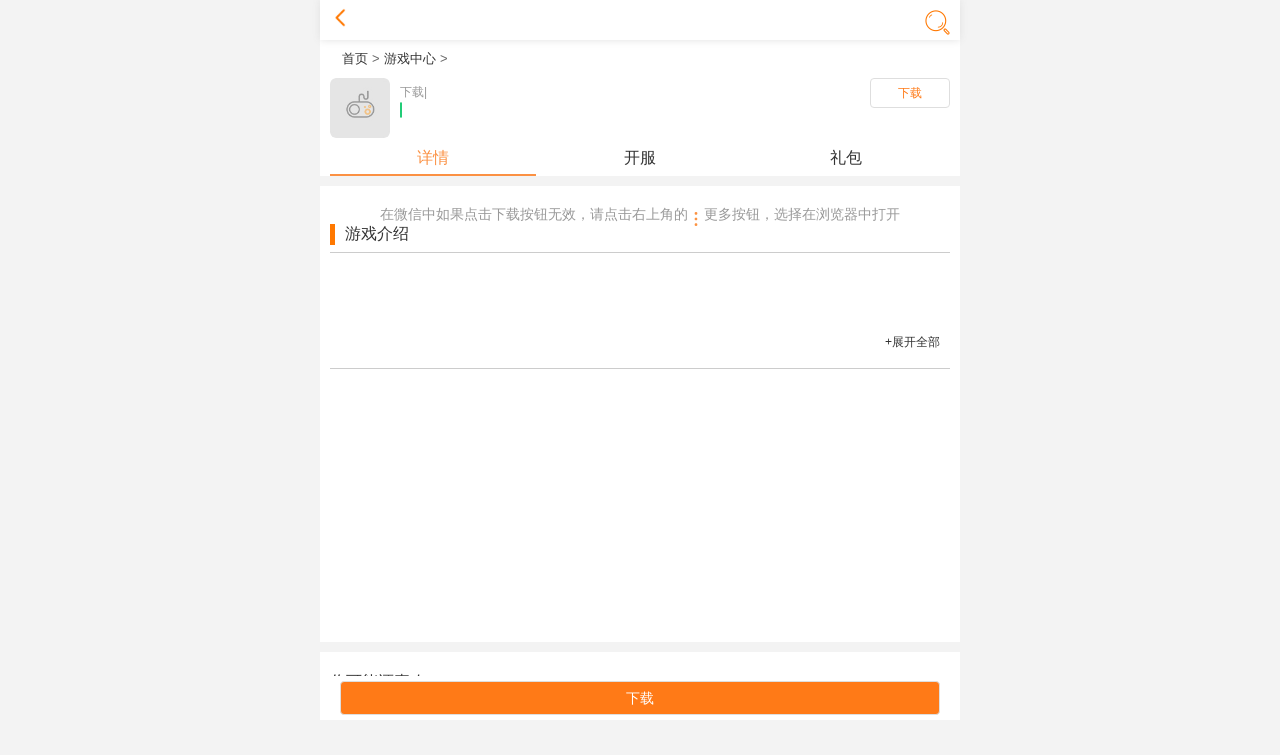

--- FILE ---
content_type: text/html; charset=utf-8
request_url: http://www.baihuyouxi.com/wap/game/gamedetails/id/110.html
body_size: 3508
content:
<!DOCTYPE html> <html lang="zh-cn"> <head> <meta http-equiv="Content-Type" content="text/html; charset=utf-8"/> <meta name="viewport" content="width=device-width, initial-scale=1.0, maximum-scale=1.0, user-scalable=no"/> <meta name="keywords" content="白狐游戏，白狐平台，白狐手游，白狐，手游，返利服，免费，充值，福利，白狐专服，专服，白狐高返利平台，变态手游，开服表，游戏攻略" /> <meta name="description" content="白狐游戏是国内领先的手游专服福利平台，为您提供最新最热免费送真实充值手游，让您玩游戏不花冤枉钱。全年365天保持不间断更新，提供最新手游开服信息，游戏礼包，IOS免越狱手游，游戏攻略等！"> <title>__官网</title> <link rel="stylesheet" href="/themes/simplebootx/Public/newwap/css/pintuer.css"> <link rel="stylesheet" href="/themes/simplebootx/Public/newwap/css/style.css"> <link rel="stylesheet" href="/themes/simplebootx/Public/newwap/css/style_fixed.css"> </head> <body> <!--nav--> <div class="text-center nav-color elementwidth text-big padding-left padding-right newhead" style="height: 40px; position:fixed; z-index:8; "> <div class="line text-sub"> <div class="xl2 xs2 xm2 xb2 text-left" style="margin-top: 8px;"> <a href="javascript:location.href=document.referrer;" class="text-large ellipsis text-white"><img src="/themes/simplebootx/Public/newwap/images/fh.png" style="width:20px;height:20px;"></a> </div> <div class="xl8 xs8 xm8 xb8" style="height: 20px;overflow:hidden;margin-top: 8px"> <span class="write text-big head-tl"></span> </div> <div class="xl2 xs2 xm2 xb2 padding-small-top text-right"> <a href="/wap/game/search.html" id="search"><img src="/themes/simplebootx/Public/newwap/images/s1.png" width="25" style="margin-top:5px;"></a> </div> </div> </div> <link rel="stylesheet" href="/themes/simplebootx/Public/newwap/css/app_detail.css"> <!--game--> <div class="container padding-large-top padding-right padding-left padding-bottom"> <div class="game_title" style="width:96%;font-size:13px;color:#666;margin:10px auto;"><a href="/wap/index/index.html">首页</a> &gt; <a href="/wap/game/index.html">游戏中心</a> &gt; </div> <div class="line"> <div class="media media-x"> <a href="javascript:void(0);" class="float-left"> <img src="" onerror="this.src='/themes/simplebootx/Public/wap/img/wap-df.jpg'" class="radius-big game-icon"> </a> <div class="float-right" style="max-width: 80px;"> <!--<a href="/mobile/down-id-301.htm" class="button button-small border-yellow">下载</a>--> <a href="" class="button button-small width-80 border-yellow text-center">下载</a> </div> <div class="media-body"> <strong style="display: inline;"></strong> <p class="text-left height-little margin-small-bottom text-small text-gray">下载<span>|</span></p> <div class="line padding-small-bottom"> <span class="text-small text-green border border-green radius"></span> </div> </div> </div> </div> </div> <!-- nav --> <div class="container introduce-nav margin-bottom" style="padding-bottom:0;"> <div class="line padding-right padding-left"> <ul style="overflow: hidden;"> <li class="on"><a href="javascript:void(0)" class="text-big" data-index="description">详情</a></li> <li><a href="javascript:void(0)" class="text-big" data-index="server">开服</a></li> <li><a href="javascript:void(0)" class="text-big" data-index="gift">礼包</a></li> </ul> </div> </div> <!--introduce--> <div class="container padding-big-top padding-right padding-left margin-bottom" id="game-desc"> <div class="text-gray text-center"><div class="tis">
        在微信中如果点击下载按钮无效，请点击右上角的<img src="/themes/simplebootx/Public/wap/img/gd.png" style="position: relative;top: 3px;">更多按钮，选择在浏览器中打开
      </div></div> <!-- description-panel --> <div class="container description-panel show"> <!--introduce--> <div class="container"> <div class="line padding-right padding-left lbxq-tl"> <div class="xl6 xs6 xm6 xb6"> <span class="text-big">游戏介绍</span> </div> </div> <hr> <div class="line padding-right padding-left"> <div> <p class="text-left text-small text-gray" id="content"> </p> </div> <div class="text-right collapse"> <a class="text-small" id="collapse">+展开全部</a> </div> </div> </div> <!--images--> <div id="first-view" class="pic-mask"> <div class="slider-wrap pic-wrap" id="sliderWrap" style="overflow: hidden; visibility: visible;"> <ul class="pic-main" style="width: 6950px; list-style: none; margin: 0px; transition-duration: 0ms; transform: translate3d(0px, 0px, 0px);"> </ul> </div> <div class="pic-cover"></div> <div id="picNav" class="slide-nav"></div> </div> <div class="container"> <hr/> <div class="line padding-right padding-left" style="margin:0 10px;"> <div class="horizontal horizon" id="shotCont" style="height: 233.33px;"> <div id="scroller" style="transition-timing-function: cubic-bezier(0.1, 0.57, 0.1, 1); transition-duration: 0ms; transform:translate(0px, 0px) translateZ(0px);"> <ul id="shotUl" class="shot-ul clearfix"> </ul> </div> </div> </div> </div> </div> <!-- gift-pannel --> <div class="container margin-big-bottom gift-panel" style="display:none"> <div class="line padding-right lbxq-tl"> <div class="xl6 xs6 xm6 xb6"> <span class="text-big">相关礼包</span> </div> </div> <hr /> <div class="line padding-right padding-left"> <ul class="xglb"> </ul> </div> </div> <!-- server-pannel --> <div class="container margin-big-bottom server-panel" style="display:none"> <div class="line padding-right lbxq-tl"> <div class="xl6 xs6 xm6 xb6"> <span class="text-big">开服信息</span> </div> </div> <hr> <div class="line padding-right padding-left"> <dl class="xkaifu"> <dt> <span class="bg1">日期</span><span class="bg2">时间</span><span class="bg3">平台</span><span class="bg4">服务器</span> </dt> <!-- 开服信息--> </dl> </div> </div> </div> <!-- end --> <div class="container padding-big-top padding-right padding-left search-content"> <div class="container margin-large-bottom"> <div class="line padding-right"> <span class="text-left text-big">你可能还喜欢</span> </div> <hr> <div class="line padding-bottom text-center"> <div class="xl3 xs3 xm3 xb3"> <div class="media clearfix"> <a href="/wap/game/gamedetails/id/284.html"><img src="http://dl.baihuyouxi.com/data/upload/game/20260115/696873783a3ec.png" onerror="this.src='/themes/simplebootx/Public/wap/img/wap-df.jpg'" class="radius-big game-icon" ></a> <div class="media-body"> <p class="text-small text-center" style="font-weight:bold;text-align:center;height:18px;overflow:hidden;margin: 5px auto;">九州世界-买断版</p> </div> </div> </div><div class="xl3 xs3 xm3 xb3"> <div class="media clearfix"> <a href="/wap/game/gamedetails/id/283.html"><img src="http://dl.baihuyouxi.com/data/upload/game/20251223/694a29d7c4b1c.png" onerror="this.src='/themes/simplebootx/Public/wap/img/wap-df.jpg'" class="radius-big game-icon" ></a> <div class="media-body"> <p class="text-small text-center" style="font-weight:bold;text-align:center;height:18px;overflow:hidden;margin: 5px auto;">天影奇缘-买断版</p> </div> </div> </div><div class="xl3 xs3 xm3 xb3"> <div class="media clearfix"> <a href="/wap/game/gamedetails/id/282.html"><img src="http://dl.baihuyouxi.com/data/upload/game/20251204/69312e48bd121.png" onerror="this.src='/themes/simplebootx/Public/wap/img/wap-df.jpg'" class="radius-big game-icon" ></a> <div class="media-body"> <p class="text-small text-center" style="font-weight:bold;text-align:center;height:18px;overflow:hidden;margin: 5px auto;">开天霸兵-1.85沉默</p> </div> </div> </div><div class="xl3 xs3 xm3 xb3"> <div class="media clearfix"> <a href="/wap/game/gamedetails/id/281.html"><img src="http://dl.baihuyouxi.com/data/upload/game/20251126/6927071369711.png" onerror="this.src='/themes/simplebootx/Public/wap/img/wap-df.jpg'" class="radius-big game-icon" ></a> <div class="media-body"> <p class="text-small text-center" style="font-weight:bold;text-align:center;height:18px;overflow:hidden;margin: 5px auto;">格斗三国志0.1-抖音版</p> </div> </div> </div><div class="xl3 xs3 xm3 xb3"> <div class="media clearfix"> <a href="/wap/game/gamedetails/id/279.html"><img src="http://dl.baihuyouxi.com/data/upload/game/20251106/690c35131442f.png" onerror="this.src='/themes/simplebootx/Public/wap/img/wap-df.jpg'" class="radius-big game-icon" ></a> <div class="media-body"> <p class="text-small text-center" style="font-weight:bold;text-align:center;height:18px;overflow:hidden;margin: 5px auto;">热血新手村-1.95无限刀</p> </div> </div> </div><div class="xl3 xs3 xm3 xb3"> <div class="media clearfix"> <a href="/wap/game/gamedetails/id/278.html"><img src="http://dl.baihuyouxi.com/data/upload/game/20251028/69005d9125964.png" onerror="this.src='/themes/simplebootx/Public/wap/img/wap-df.jpg'" class="radius-big game-icon" ></a> <div class="media-body"> <p class="text-small text-center" style="font-weight:bold;text-align:center;height:18px;overflow:hidden;margin: 5px auto;">神州豪侠-抖音买断版</p> </div> </div> </div><div class="xl3 xs3 xm3 xb3"> <div class="media clearfix"> <a href="/wap/game/gamedetails/id/276.html"><img src="http://dl.baihuyouxi.com/data/upload/game/20251014/68ee17c5c1c56.png" onerror="this.src='/themes/simplebootx/Public/wap/img/wap-df.jpg'" class="radius-big game-icon" ></a> <div class="media-body"> <p class="text-small text-center" style="font-weight:bold;text-align:center;height:18px;overflow:hidden;margin: 5px auto;">王者霸业之大屠龙</p> </div> </div> </div><div class="xl3 xs3 xm3 xb3"> <div class="media clearfix"> <a href="/wap/game/gamedetails/id/275.html"><img src="http://dl.baihuyouxi.com/data/upload/game/20251009/68e76d4694b96.png" onerror="this.src='/themes/simplebootx/Public/wap/img/wap-df.jpg'" class="radius-big game-icon" ></a> <div class="media-body"> <p class="text-small text-center" style="font-weight:bold;text-align:center;height:18px;overflow:hidden;margin: 5px auto;">仙灵物语-0.1折</p> </div> </div> </div> </div> </div> </div> <div class="line"style="height: 45px"></div> <!--footer--> <div class="padding-small-top padding-small-bottom padding-big-left padding-big-right elementwidth bg-white" style="position:fixed;bottom:0;z-index: 99;"> <!-- <a href="/mobile/down-id-301.htm" class="button bg-yellow button-block text-center" >下载</a>--> <a href="" class="button bg-yellow button-block text-center" style="color:#fff">下载</a> </div> <script src="/themes/simplebootx/Public/newwap/js/jquery.js"></script> <script src="/themes/simplebootx/Public/newwap/js/pintuer.js"></script> <script src="/themes/simplebootx/Public/newwap/js/TouchSlide.1.1.js"></script> <script src="/themes/simplebootx/Public/newwap/js/slider.js"></script> <script type="text/javascript">
    $('#collapse').click(function(){
        if($(this).text()=='+展开全部'){
            $('#content').css('height', 'auto');
            $(this).html('-收起部分');
        }else if($(this).text()=='-收起部分'){
            $('#content').height(70);
            $(this).html('+展开全部');
        }
    });
$(function() {
TouchSlide({ 
slideCell:"#leftTabBox",
endFun:auto_height
});

//random_qq();
});

function auto_height(i) {
var bd = document.getElementById("tabBox1-bd");
bd.parentNode.style.height = bd.children[i].children[0].offsetHeight+"px";
if(i>0)bd.parentNode.style.transition="200ms";//添加动画效果
}
    
    $('.introduce-nav li a').on('click', function() {
        $('.introduce-nav li.on').removeClass('on');
        $(this).parent().addClass('on');

        var panel = "." + $(this).attr('data-index') + "-panel";
        $('.container.show').hide();
        $('.container.show').removeClass('show');
        $(panel).show();
        $(panel).addClass('show')
    });


</script> <a href="javascript:void(0);" title="返回顶部" class="goTop" style="display: none;"></a> </body> </html>

--- FILE ---
content_type: text/css
request_url: http://www.baihuyouxi.com/themes/simplebootx/Public/newwap/css/style.css
body_size: 4484
content:

a:hover,a:focus{
    color: #ff7a17;
}
nav-height{
    height: 40px;
}
.rank{
    position: absolute;margin: -7px 0px 0px 3px;
}
.bg-line{
    background-color: #eeeeee;
}
.elementwidth{
    width: 100%;
}
.elementwidth a:hover,.elementwidth a:focus{
    color: #ff7a17;
}
.elementheight{
    height: 200px;
}
.game-icon{
    height: 60px;
    width: 60px;
}
.nav-icon{
    height: 28px;
    width: 28px;
}
.icon-color{
    color: #ff7a17;
}
.gamename{
    height: 25px;
    overflow:hidden;
    font-weight:bold; 
	/* width:150px; */
}
.gameversion{ width:175px; white-space:nowrap; text-overflow:ellipsis; overflow:hidden; }
.gameopentime {color: #ff7a17; padding-right: 10px;}
.nav-button{
    padding: 10px 10px;
}
.star { position:absolute;margin: -10px 0 0 0px;}
.bigstar50, .bigstar45, .bigstar40, .bigstar35, .bigstar30, .bigstar25, .bigstar20, .bigstar15, .bigstar10, .bigstar05, .bigstar00, .bigstar0, .bigstar { background:url(../images/all_bigstars.png) no-repeat 0 0; display:block; height:14px; line-height:100%; overflow:hidden; width:75px;}
.bigstar00, .bigstar0, .bigstar { background-position:0 -152px;}
.bigstar05 { background-position:0 -137px;}
.bigstar10 { background-position:0 -122px;}
.bigstar15 { background-position:0 -107px;}
.bigstar20 { background-position:0 -92px;}
.bigstar25 { background-position:0 -77px;}
.bigstar30 { background-position:0 -62px;}
.bigstar35 { background-position:0 -48px;}
.bigstar40 { background-position:0 -32px;}
.bigstar45 { background-position:0 -17px;}

.slider-focus{position:relative;width:100%;overflow:hidden;height:100%}
.slider-focus .hd{ position:absolute;width:100%;height:28px;left:0;bottom:2%;z-index:1;line-height:28px;text-align:center;}
.slider-focus .hd li{ display:inline-block;vertical-align:middle;width:13px;height:13px;margin:0 3px;-webkit-border-radius:50%;-moz-border-radius:50%;-o-border-radius:50%;border-radius:50%;font-size:0;line-height:0;text-indent:-9999em;background-color:rgba(0,0,0,0.5);  cursor:pointer;}
.slider-focus .hd li.on{ background:#fff;  }
.slider-focus .bd{ position:relative; z-index:0; }
.slider-focus .bd li{ position:relative; text-align:center;  }
.slider-focus .bd li img{display:block;max-width:100%;height:auto;}
.slider-focus .bd li a{ -webkit-tap-highlight-color:rgba(0,0,0,0);}
.slider-focus .bd li .tit{ display:block; width:100%;  position:absolute; bottom:0; text-indent:10px; height:28px; line-height:28px; color:#fff;  text-align:left;}
.ellipsis{
    color:#fff;
}
.black-mask{
position:fixed;left:0;top:0;right:0;bottom:0;background:#000;filter:alpha(opacity=50);opacity:.5;z-index:10;display:block;overflow-x:hidden;overflow-y:auto;
}

.nav-color{
    background-color:#ff7a17;
}
.nav-font{
    color: #ff7a17;
}
.nav-title{
    line-height: 12px;
}
.tab-on{
    border-width:3px;
    border-bottom:solid 3px #ddd;
    border-color:#ff7a17;
}
.tab-on p{
    color: #ff7a17;
}
.foot-title{
    line-height: 20px;
}
.search{
    top: 0;
    left: 0;
    position: fixed;
}
.change{
    font-size: 12px;
	color:#999
}
.border-fenge{width:100%;height:5px;background:#e9e9e9}
.images1{height: 15px;
float: left;
margin-top: 4px;
margin-right: 5px;
width: 5px;}
.xz_box { display:none; position:fixed; border:2px solid #ddd; background-color:#fff; padding:10px; width:80%; top:35%; left:10%; z-index:9999; text-align:center;}
.xz_box .xz_con { text-align:center;}
.xz_box .xz_con a { display:block; width:100%; background-color:#1da6ff; border-radius:2px; color:#fff; margin-bottom:10px; height:40px; line-height:40px; font-size:16px;}
.qqqun_box .guanbi, .xz_box .guanbi { text-align:right; margin-bottom:10px;}
.p1 {width:100%; display: block;}

.down-sub{width:100%;display:-webkit-box;position:fixed;bottom:0;/*left:0;*/max-width:640px; z-index:99;height:60px;padding:0 15px;background:rgba(36,43,51,.9);-webkit-box-sizing:border-box;-webkit-box-pack:justify;-webkit-box-align:center}
.down-sub .app-ico{width:45px;height:45px;display:block;margin-right:10px;-webkit-box-flex:0}
.down-sub .app-infos{-webkit-box-flex:1}
.down-sub .down-btn{width:80px;height:30px;display:block;background:#ff8c40;-webkit-border-radius:3px;line-height:30px;text-align:center;font-size:12px;color:#fff}
.down-sub .close-app{width:22px;height:17px;display:block;position:absolute;top:0;right:0;background:url(/template/snewshouyou/images/i_ico.png) no-repeat -3px -262px;background-size:60px auto}
.app-infos .name{font-size:14px;color:#fff}
.app-infos .prm{font-size:12px;color:#999}

--- FILE ---
content_type: text/css
request_url: http://www.baihuyouxi.com/themes/simplebootx/Public/newwap/css/style_fixed.css
body_size: 1704
content:
body {background-color:#f3f3f3; max-width:640px;margin:0 auto;}
.elementwidth{width: 100%;max-width:640px;margin: 0 auto;}
.xf_box{display:none; position:fixed; width:100%; max-width: 640px; bottom: 10%; margin: 0 auto; z-index:9999; text-align:center; }
.search-bg{background: #ffffff none repeat scroll 0 0;display: block;height: 710px;max-width: 640px;overflow-x: hidden;overflow-y: auto;position: fixed;top: 0;width: 100%;z-index: 10}
/*.xz_box { display:none; position:fixed; background-color:#333; padding:10px; width:100%; max-width:640px; top:35%; z-index:9999; text-align:center;}
.xz_con { text-align:center;position: fixed;z-index: 9999;width: 100%; max-width:640px; bottom: 0;padding:40px 20px 20px;background-color: #fff;}*/
.black-bg {background-color: #333;bottom: 0;max-width: 640px;opacity: 0.9;position: fixed;top: 0;width: 100%;z-index: 99;}
.dialog{border:1px solid #ddd;box-shadow:0 3px 9px rgba(0, 0, 0, 0.5);border-radius:4px;background-color:#fff;display:none; width: 100%; max-width: 640px; margin: 0 auto;}
.dialog-mask {background: #000 none repeat scroll 0 0;bottom: 0;display: block;left: 0;margin: 0 auto;max-width: 640px;opacity: 0.8;overflow-x: hidden;overflow-y: auto;position: fixed;right: 0;top: 0;z-index: 10;}
.country-list {position: fixed;width: 100%;max-width: 640px;background-color: #fff;text-align: center;max-height: 300px;bottom: 0;left: 0;z-index: 999}

ul {padding:0;list-style: none;}
.container {background-color:#fff;width:100%;max-width:640px;padding-bottom:10px;}
.form-group{padding-bottom:10px;  max-width: 640px; margin: 0 auto; padding-left: 15px; padding-right: 15px;}
.text-ellipsis {overflow: hidden;white-space: nowrap;text-overflow: ellipsis;}

--- FILE ---
content_type: text/css
request_url: http://www.baihuyouxi.com/themes/simplebootx/Public/newwap/css/app_detail.css
body_size: 4166
content:
.introduce-nav li {display: block;width: 33.3%;text-align: center;padding-bottom: 5px;border-bottom: 2px solid transparent;float: left;}
.search-nav li {display: inline-block;width: 32%;text-align: center;padding-bottom: 5px;border-bottom: 2px solid transparent;}
.search-nav li.on,.introduce-nav li.on {border-color: #fb9143;}
.search-nav li.on a,.introduce-nav li.on a {color:#fb9143;}
.nodata i {background: rgba(0, 0, 0, 0) url("/template/snewshouyou/images/no_data.png") no-repeat scroll 50% 50% / 200px auto;clear: both;display: block;height: 200px;margin: 0 auto;padding: 20px;width: 200px;}
.nodata p {clear: both;display: block;font-size: 14px;line-height: 30px;text-align: center;}
.xglb li {list-style-type:none;padding-bottom:5px;}
.xglb li + li {border-top:1px dotted #eee;}
.xglb li span{vertical-align:middle;}
.xgzx li {list-style-type: none;overflow: hidden;padding-bottom:5px;}
.xgzx li + li {border-top:1px dotted #eee;}
.xgzx li span{vertical-align:middle;}
.change{font-size: 12px; color:#999;overflow: hidden;text-overflow: ellipsis;white-space: nowrap;}


.addqq{background: url(../images/qq.png) no-repeat #ff7a17;background-size: 30px;background-position: 20% center;}
.addqq {border: 2px solid #ff7a17; border-radius: 5px;color: #fff;padding: 10px 10px 10px 30px;font-size: 14px;display: inline-block; margin: 5px;background-color: #ff7a17;width: 45%;text-align: center;}
.contact_us a:focus,.contact_us a:hover {color: #fff;}

.tabBox{ margin:10px auto;}
.tabBox .hd{ height:40px; line-height:40px; font-size:14px; overflow:hidden; border-top:1px solid #ccc; border-bottom:1px solid #ccc; }
.tabBox .hd h3{ float:left; font-size:16px; }
.tabBox .hd img{ margin-top:13px; }
.tabBox .hd ul{ float:right;  }
.tabBox .hd ul li{ float:left;  padding:0 5px; vertical-align:top;  }
.tabBox .hd ul li.on a{ color:#fb9143; display:block; height:38px; line-height:38px; border-bottom:2px solid #fb9143;}
.tabBox .bd ul{ padding:10px;  }
.tabBox .bd ul li{ border-bottom:1px dotted #ddd;  }
.tabBox .bd li a{ -webkit-tap-highlight-color:rgba(0,0,0,0); }  /* 去掉链接触摸高亮 */


.horizontal p img{ width: 600px;}
.horizontal ul li{ float: left; padding-right: 5px;}
.vertical img{ width: 300px;}
.horizon img{ width: 135px;}

.slider-wrap{  width: 100%; overflow: hidden;}
.slide-nav{ position: absolute; bottom:8px; width: 100%; text-align: center; font-size: 0; z-index: 10;}
.slide-nav span{ display: inline-block; width: 8px; height:8px; margin: 0 4px; border-radius: 4px; background-color: #c3c3c3;}
.slide-nav .curr{ background-color: #ff6e00;}

.pic-mask{ display:none;position: fixed; left: 0; top:0; right:0; bottom:0; background: rgba(0,0,0,0.7); z-index: 2040;}
.pic-wrap{ position: fixed;left: 0;right: 0;top: 0;bottom: 0;
    display: -moz-box;
    display: -webkit-box;
    -moz-box-orient: vertical;
    -webkit-box-orient: vertical;
    -moz-box-pack: center;
    -webkit-box-pack: center;
    -moz-box-align: center;
    -webkit-box-align: center;
}
.pic-main li{text-align: center;}
.pic-main li img{ display: inline-block;}

ul,li{list-style:none}
#shotCont{ position:relative;width: 100%; overflow: hidden; z-index:2;}
#scroller{ position: absolute; transform:translateZ(0px); z-index: 1;}
.shot-ul{ width: 700px; padding-left: 0px; }
.horizontal p img{ width: 600px;}
.horizontal ul li{ float: left; padding-right: 5px;}
.vertical img{ width: 300px;}
.horizon img{ width: 135px;}
#content { height: 70px;overflow: hidden; }

.cy-logo {display:none;}
.xkaifutitle{width:310px;border: 1px solid #ebebeb;margin-top:15px;border-radius: 4px;}
.xkaifu{width:100%;text-align:center;font-size:14px;max-width:620px;}
.xkaifu dt{width:100%;background:white;height:30px;color:#666;text-align:center;line-height:32px;border-bottom:1px #F0F0F0 solid;float:left;color:#888;}
.xkaifu dd{width:100%;line-height:32px;border-bottom:1px #F0F0F0 solid;float:left;overflow:hidden;}
.xkaifu .bg1{width:25%;float:left;}
.xkaifu .bg2{width:24%;float:left;}
.xkaifu .bg3{width:25%;float:left;}
.xkaifu .bg3 img{vertical-align:middle;}
.xkaifu .bg4{width:25%;float:left;}
.xkaifu dt span{color:#F05A2C;font-weight: bold;}
.width-80 {width: 80px;}

--- FILE ---
content_type: application/javascript
request_url: http://www.baihuyouxi.com/themes/simplebootx/Public/newwap/js/pintuer.js
body_size: 16648
content:
$(function(){
	$(".win-homepage").click(function(){ 
        if(document.all){
        document.body.style.behavior = 'url(#default#homepage)'; 
        document.body.setHomePage(document.URL); 
        }else{alert("设置首页失败，请手动设置！");} 
	});
	$(".win-favorite").click(function(){
		var sURL=document.URL; 
		var sTitle=document.title; 
		try {window.external.addFavorite(sURL, sTitle);} 
		catch(e){ 
			try{window.sidebar.addPanel(sTitle, sURL, "");} 
			catch(e){alert("加入收藏失败，请使用Ctrl+D进行添加");} 
		}
	});
    
    $(".goTop").hide();
    // 返回顶部
    $(".goTop").bind('click', function() {
        $("html,body").animate({
          scrollTop : 0
        }, 500);
    })

    // 显示回到顶部
    $(window).bind('scroll', function() {
        var scrollTop = $(this).scrollTop();
        if (scrollTop > 300) {
            $(".goTop").show();
        } else {
            $(".goTop").hide();
        }
    });

	$(".win-forward").click(function(){
		window.history.forward(1);
	});
	$(".win-back").click(function(){
		window.history.back(-1);
	});
	$(".win-backtop").click(function(){$('body,html').animate({scrollTop:0},1000);return false;});
	$(".win-refresh").click(function(){
		window.location.reload();
	});
	$(".win-print").click(function(){
		window.print();
	});
	$(".win-close").click(function(){
		window.close();
	});
	$('.checkall').click(function(){
		var e=$(this);
		var name=e.attr("name");
		var checkfor=e.attr("checkfor");
		var type;
		if (checkfor!='' && checkfor!=null && checkfor!=undefined){
			type=e.closest('form').find("input[name='"+checkfor+"']");
		}else{
			type=e.closest('form').find("input[type='checkbox']");
		};
		if (name=="checkall"){
			$(type).each(function(index, element){
				element.checked=true;
			});
			e.attr("name","ok");
		}else{
			$(type).each(function(index, element){
				element.checked=false;
			});
			e.attr("name","checkall");
		}	
	});
	$('.dropdown-toggle').click(function(){
		$(this).closest('.button-group, .drop').addClass("open");
	});
	 $(document).bind("click",function(e){
		 if($(e.target).closest(".button-group.open, .drop.open").length == 0){
			 $(".button-group, .drop").removeClass("open");
		 }
	});
	$checkplaceholder=function(){
		var input = document.createElement('input');
		return 'placeholder' in input;
	};
	if(!$checkplaceholder()){
		$("textarea[placeholder], input[placeholder]").each(function(index, element){
			if($(element).attr("placeholder") || $emptyplaceholder(element)){
				$(element).val($(element).attr("placeholder"));
				$(element).data("pintuerholder",$(element).css("color"));
				$(element).css("color","rgb(169,169,169)");
				$(element).focus(function(){$hideplaceholder($(this));});
				$(element).blur(function(){$showplaceholder($(this));});
			}
		})
	};
	$emptyplaceholder=function(element){
		var $content=$(element).val();
		return ($content.length === 0) || $content == $(element).attr("placeholder");
	};
	$showplaceholder=function(element){
		//不为空及密码框
		if($emptyplaceholder(element) && $(element).attr("type")!="password"){
			$(element).val($(element).attr("placeholder"));
			$(element).data("pintuerholder",$(element).css("color"));
			$(element).css("color","rgb(169,169,169)");
		}
	};
	var $hideplaceholder=function(element){
		if($(element).data("pintuerholder")){
			$(element).val("");
			$(element).css("color", $(element).data("pintuerholder"));		
			$(element).removeData("pintuerholder");
		}
	};
	$('textarea, input, select').blur(function(){
		var e=$(this);
		if(e.attr("data-validate")){
			e.closest('.field').find(".input-help").remove();
			var $checkdata=e.attr("data-validate").split(',');
			var $checkvalue=e.val();
			var $checkstate=true;
			var $checktext="";
			if(e.attr("placeholder")==$checkvalue){$checkvalue="";}
			if($checkvalue!="" || e.attr("data-validate").indexOf("required")>=0){
				for(var i=0;i<$checkdata.length;i++){
					var $checktype=$checkdata[i].split(':');
					if(! $pintuercheck(e,$checktype[0],$checkvalue)){
						$checkstate=false;
						$checktext=$checktext+"<li>"+$checktype[1]+"</li>";
					}
				}
			};
			if($checkstate){
				e.closest('.form-group').removeClass("check-error");
				e.parent().find(".input-help").remove();
				e.closest('.form-group').addClass("check-success");
			}else{
				e.closest('.form-group').removeClass("check-success");
				e.closest('.form-group').addClass("check-error");
				e.closest('.field').append('<div class="input-help"><ul>'+$checktext+'</ul></div>');
			}
		}
	});
	$pintuercheck=function(element,type,value){
		$pintu=value.replace(/(^\s*)|(\s*$)/g, "");
		switch(type){
			case "required":return /[^(^\s*)|(\s*$)]/.test($pintu);break;
			case "chinese":return /^[\u0391-\uFFE5]+$/.test($pintu);break;
			case "number":return /^\d+$/.test($pintu);break;
			case "integer":return /^[-\+]?\d+$/.test($pintu);break;
			case "plusinteger":return /^[+]?\d+$/.test($pintu);break;
			case "double":return /^[-\+]?\d+(\.\d+)?$/.test($pintu);break;
			case "plusdouble":return /^[+]?\d+(\.\d+)?$/.test($pintu);break;
			case "english":return /^[A-Za-z]+$/.test($pintu);break;
			case "username":return /^[a-z]\w{3,}$/i.test($pintu);break;
			case "mobile":return /^((\(\d{3}\))|(\d{3}\-))?13[0-9]\d{8}?$|15[89]\d{8}?$|170\d{8}?$|147\d{8}?$/.test($pintu);break;
			case "phone":return /^((\(\d{2,3}\))|(\d{3}\-))?(\(0\d{2,3}\)|0\d{2,3}-)?[1-9]\d{6,7}(\-\d{1,4})?$/.test($pintu);break;
			case "tel":return /^((\(\d{3}\))|(\d{3}\-))?13[0-9]\d{8}?$|15[89]\d{8}?$|170\d{8}?$|147\d{8}?$/.test($pintu) || /^((\(\d{2,3}\))|(\d{3}\-))?(\(0\d{2,3}\)|0\d{2,3}-)?[1-9]\d{6,7}(\-\d{1,4})?$/.test($pintu);break;
			case "email":return /^[^@]+@[^@]+\.[^@]+$/.test($pintu);break;
			case "url":return /^http:\/\/[A-Za-z0-9]+\.[A-Za-z0-9]+[\/=\?%\-&_~`@[\]\':+!]*([^<>\"\"])*$/.test($pintu);break;
			case "ip":return /^[\d\.]{7,15}$/.test($pintu);break;
			case "qq":return /^[1-9]\d{4,10}$/.test($pintu);break;
			case "currency":return /^\d+(\.\d+)?$/.test($pintu);break;
			case "zip":return /^[1-9]\d{5}$/.test($pintu);break;
			case "radio":
				var radio=element.closest('form').find('input[name="'+element.attr("name")+'"]:checked').length;
				return eval(radio==1);
				break;
			default:
				var $test=type.split('#');
				if($test.length>1){
					switch($test[0]){
						case "compare":
							return eval(Number($pintu)+$test[1]);
							break;
						case "regexp":
							return new RegExp($test[1],"gi").test($pintu);
							break;
						case "length":
							var $length;
							if(element.attr("type")=="checkbox"){
								$length=element.closest('form').find('input[name="'+element.attr("name")+'"]:checked').length;
							}else{
								$length=$pintu.replace(/[\u4e00-\u9fa5]/g,"***").length;
							}
							return eval($length+$test[1]);
							break;
						case "ajax":
							var $getdata;
							var $url=$test[1]+$pintu;
							$.ajaxSetup({async:false});
							$.getJSON($url,function(data){
								$getdata=data.getdata;
							});
							if($getdata=="true"){return true;}
							break;
						case "repeat":
							return $pintu==jQuery('input[name="'+$test[1]+'"]').eq(0).val();
							break;
						default:return true;break;
					}
					break;
				}else{
					return true;
				}
		}
	};
	$('form').submit(function(){
		$(this).find('input[data-validate],textarea[data-validate],select[data-validate]').trigger("blur");
		var numError = $(this).find('.check-error').length;
		if(numError){
			$(this).find('.check-error').first().find('input[data-validate],textarea[data-validate],select[data-validate]').first().focus().select();
			return false;
		}
	});
	$('.form-reset').click(function(){
		$(this).closest('form').find(".input-help").remove();
		$(this).closest('form').find('.form-submit').removeAttr('disabled');
		$(this).closest('form').find('.form-group').removeClass("check-error");
		$(this).closest('form').find('.form-group').removeClass("check-success");
	});
	$('.tab .tab-nav li').each(function(){
		var e=$(this);
		var trigger=e.closest('.tab').attr("data-toggle");
		if (trigger=="hover"){
			e.mouseover(function(){
				$showtabs(e);
			});
			e.click(function(){
				return false;
			});
		}else{
			e.click(function(){
				$showtabs(e);
				return false;
			});
		}
	});
	$showtabs=function(e){
		var detail=e.children("a").attr("href");
		e.closest('.tab .tab-nav').find("li").removeClass("active");
		e.closest('.tab').find(".tab-body .tab-panel").removeClass("active");
		e.addClass("active");
		$(detail).addClass("active");
	};
	$('.dialogs').each(function(){
		var e=$(this);
		var trigger=e.attr("data-toggle");
		if (trigger=="hover"){
			e.mouseover(function(){
				$showdialogs(e);
			});
		}else if(trigger=="click"){
			e.click(function(){
				$showdialogs(e);
			});
		}
	});
	$showdialogs=function(e){
		var trigger=e.attr("data-toggle");
		var getid=e.attr("data-target");
		var data=e.attr("data-url");
		var mask=e.attr("data-mask");
		var width=e.attr("data-width");
		var detail="";
		var masklayout=$('<div class="dialog-mask"></div>');
		if(width==null){width="80%";}
		
		if (mask=="1"){
			$("body").append(masklayout);
		}
		detail='<div class="dialog-win" style="position:fixed;width:'+width+';z-index:11;">';
		if(getid!=null){detail=detail+$(getid).html();}
		if(data!=null){detail=detail+$.ajax({url:data,async:false}).responseText;}
		detail=detail+'</div>';
		
		var win=$(detail);
		win.find(".dialog").addClass("open");
		$("body").append(win);
		var x=parseInt($(window).width()-win.outerWidth())/2;
		var y=parseInt($(window).height()-win.outerHeight())/2;
		if (y<=10){y="10"}
		win.css({"left":x,"top":y});
		win.find(".dialog-close,.close").each(function(){
			$(this).click(function(){
				win.remove();
				$('.dialog-mask').remove();
			});
		});
		masklayout.click(function(){
			win.remove();
			$(this).remove();
		});
	};
	$('.tips').each(function(){
		var e=$(this);
		var title=e.attr("title");
		var trigger=e.attr("data-toggle");
		e.attr("title","");
		if (trigger=="" || trigger==null){trigger="hover";}
		if (trigger=="hover"){
			e.mouseover(function(){
				$showtips(e,title);
			});
		}else if(trigger=="click"){
			e.click(function(){
				$showtips(e,title);
			});
		}else if(trigger=="show"){
			e.ready(function(){
				$showtips(e,title);
			});
		}
	});
	$showtips=function(e,title){
		var trigger=e.attr("data-toggle");
		var place=e.attr("data-place");
		var width=e.attr("data-width");
		var css=e.attr("data-style");
		var image=e.attr("data-image");
		var content=e.attr("content");
		var getid=e.attr("data-target");
		var data=e.attr("data-url");
		var x=0;
		var y=0;
		var html="";
		var detail="";
		
		if(image!=null){detail=detail+'<img class="image" src="'+image+'" />';}
		if(content!=null){detail=detail+'<p class="tip-body">'+content+'</p>';}
		if(getid!=null){detail=detail+$(getid).html();}
		if(data!=null){detail=detail+$.ajax({url:data,async:false}).responseText;}
		if(title!=null && title!=""){
			if(detail!=null && detail!=""){detail='<p class="tip-title"><strong>'+title+'</strong></p>'+detail;}else{detail='<p class="tip-line">'+title+'</p>';}
		}
		detail='<div class="tip">'+detail+'</div>';
		html=$(detail);

		$("body").append( html );
		if(width!=null){
			html.css("width",width);
		}
		if(place=="" || place==null){place="top";}
		if(place=="left"){
			x=e.offset().left - html.outerWidth()-5;
			y=e.offset().top - html.outerHeight()/2 + e.outerHeight()/2;
		}else if(place=="top"){
			x=e.offset().left - html.outerWidth()/2 + e.outerWidth()/2;
			y=e.offset().top - html.outerHeight()-5;
		}else if(place=="right"){
			x=e.offset().left + e.outerWidth()+5;
			y=e.offset().top - html.outerHeight()/2 + e.outerHeight()/2;
		}else if(place=="bottom"){
			x=e.offset().left - html.outerWidth()/2 + e.outerWidth()/2;
			y=e.offset().top + e.outerHeight()+5;
		}
		if (css!=""){html.addClass(css);}
		html.css({"left":x+"px","top":y+"px","position":"absolute"});
		if (trigger=="hover" || trigger=="click" || trigger==null){
			e.mouseout(function(){html.remove();e.attr("title",title)});
		}
	};
	$('.alert .close').each(function(){
		$(this).click(function(){
			$(this).closest('.alert').remove();
		});
	});
	$('.radio label').each(function(){
		var e=$(this);
		e.click(function(){
			e.closest('.radio').find("label").removeClass("active");
			e.addClass("active");
		});
	});
	$('.checkbox label').each(function(){
		var e=$(this);
		e.click(function(){
			if(e.find('input').is(':checked')){
				e.addClass("active");
			}else{
				e.removeClass("active");
			};
		});
	});
	$('.collapse .panel-head').each(function(){
		var e=$(this);
		e.click(function(){
			e.closest('.collapse').find(".panel").removeClass("active");
			e.closest('.panel').addClass("active");
		});
	});
	$('.icon-navicon').each(function(){
		var e=$(this);
		var target=e.attr("data-target");
		e.click(function(){
			$(target).toggleClass("nav-navicon");
		});
	});
	$('.banner').each(function(){
		var e=$(this);
		var pointer=e.attr("data-pointer");
		var interval=e.attr("data-interval");
		var style=e.attr("data-style");
		var items=e.attr("data-item");
		var items_s=e.attr("data-small");
		var items_m=e.attr("data-middle");
		var items_b=e.attr("data-big");
		var num=e.find(".carousel .item").length;
		var win=$(window).width();
		var i=1;

		if(interval==null){interval=5};
		if(items==null || items<1){items=1};
		if(items_s!=null && win>760){items=items_s};
		if(items_m!=null && win>1000){items=items_m};
		if(items_b!=null && win>1200){items=items_b};

		var itemWidth=Math.ceil(e.outerWidth()/items);
		var page=Math.ceil(num/items);
		e.find(".carousel .item").css("width",itemWidth+ "px");
		e.find(".carousel").css("width",itemWidth*num + "px");
		
		var carousel=function(){
			i++;
			if(i>page){i=1;}
			$showbanner(e,i,items,num);
		};
		var play=setInterval(carousel,interval*600);
		
		e.mouseover(function(){clearInterval(play);});
		e.mouseout(function(){play=setInterval(carousel,interval*600);});
		
		if(pointer!=0 && page>1){
			var point='<ul class="pointer"><li value="1" class="active"></li>';
			for (var j=1;j<page;j++){
				point=point+' <li value="'+(j+1)+'"></li>';
			};
			point=point+'</ul>';
			var pager=$(point);
			if(style!=null){pager.addClass(style);};
			e.append(pager);
			pager.css("left",e.outerWidth()*0.5 - pager.outerWidth()*0.5+"px");
			pager.find("li").click(function(){
				$showbanner(e,$(this).val(),items,num);
			});
			var lefter=$('<div class="pager-prev icon-angle-left"></div>');
			var righter=$('<div class="pager-next icon-angle-right"></div>');
			if(style!=null){lefter.addClass(style);righter.addClass(style);};
			e.append(lefter);
			e.append(righter);
			
			lefter.click(function(){
				i--;
				if(i<1){i=page;}
				$showbanner(e,i,items,num);
			});
			righter.click(function(){
				i++;
				if(i>page){i=1;}
				$showbanner(e,i,items,num);
			});
		};
	});	
	$showbanner=function(e,i,items,num){
		var after=0,leftx=0;
		leftx = - Math.ceil(e.outerWidth()/items)*(items)*(i-1);
		if(i*items > num){after=i*items-num;leftx= - Math.ceil(e.outerWidth()/items)*(num-items);};
		e.find(".carousel").stop(true, true).animate({"left":leftx+"px"},800);
		e.find(".pointer li").removeClass("active");
		e.find(".pointer li").eq(i-1).addClass("active");
	};
	$(".spy a").each(function(){
		var e=$(this);
		var t=e.closest(".spy");
		var target=t.attr("data-target");
		var top=t.attr("data-offset-spy");
		var thistarget="";
		var thistop="";
		if(top==null){top=0;};
		if(target==null){thistarget=$(window);}else{thistarget=$(target);};
		
		thistarget.bind("scroll",function(){
			if(target==null){
				thistop=$(e.attr("href")).offset().top - $(window).scrollTop() - parseInt(top);	
			}else{
				thistop=$(e.attr("href")).offset().top - thistarget.offset().top - parseInt(top);
			};
	
			if(thistop<0){
				t.find('li').removeClass("active");
				e.parents('li').addClass("active");
			};

		});
	});
	$(".fixed").each(function(){
		var e=$(this);
		var style=e.attr("data-style");
		var top=e.attr("data-offset-fixed");
		if(top==null){top=e.offset().top;}else{top=e.offset().top - parseInt(top);};
		if(style==null){style="fixed-top";};
		
		$(window).bind("scroll",function(){
			var thistop=top - $(window).scrollTop();
			if(style=="fixed-top" && thistop<0){
				e.addClass("fixed-top");
			}else{
				e.removeClass("fixed-top");
			};
			
			var thisbottom=top - $(window).scrollTop()-$(window).height();
			if(style=="fixed-bottom" && thisbottom>0){
				e.addClass("fixed-bottom");
			}else{
				e.removeClass("fixed-bottom");
			};
		});

	});

})